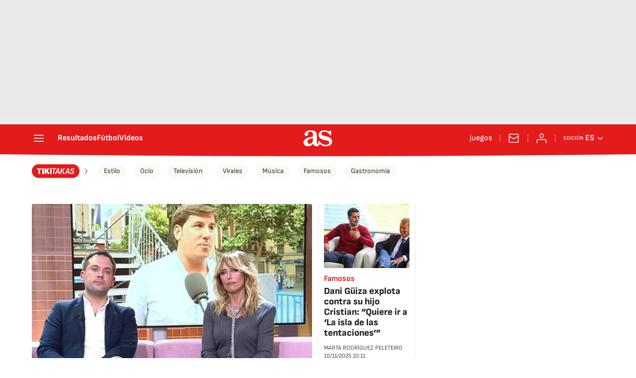

--- FILE ---
content_type: application/x-javascript;charset=utf-8
request_url: https://smetrics.as.com/id?d_visid_ver=5.4.0&d_fieldgroup=A&mcorgid=2387401053DB208C0A490D4C%40AdobeOrg&mid=07264284409079309407202532631174194460&ts=1769058246332
body_size: -37
content:
{"mid":"07264284409079309407202532631174194460"}